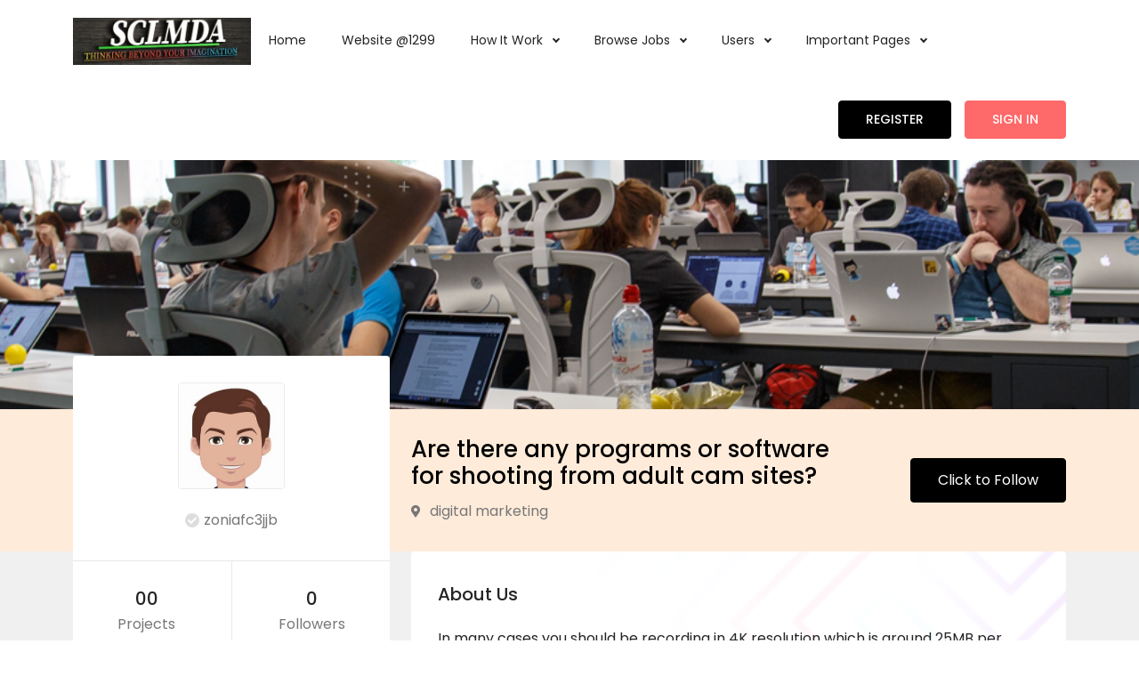

--- FILE ---
content_type: text/html; charset=UTF-8
request_url: https://sclmda.com/employer/zoniafc3jjb/
body_size: 17506
content:
<!doctype html>
<html lang="en-US">
<head>
	<meta charset="UTF-8">
	<meta name="viewport" content="width=device-width, initial-scale=1, minimum-scale=1, maximum-scale=1">
	
	<title>zoniafc3jjb &#8211; India&#039;s Most Trusted Marketplace- Website, Apps, Digital Marketing, SEO, SMM, Social Media, Leads!</title>
<meta name='robots' content='max-image-preview:large' />
	<style>img:is([sizes="auto" i], [sizes^="auto," i]) { contain-intrinsic-size: 3000px 1500px }</style>
	<link rel='dns-prefetch' href='//www.google.com' />
<link rel='dns-prefetch' href='//fonts.googleapis.com' />
<link rel='preconnect' href='https://fonts.gstatic.com' crossorigin />
<link rel="alternate" type="application/rss+xml" title="India&#039;s Most Trusted Marketplace- Website, Apps, Digital Marketing, SEO, SMM, Social Media, Leads! &raquo; Feed" href="https://sclmda.com/feed/" />
<link rel="alternate" type="application/rss+xml" title="India&#039;s Most Trusted Marketplace- Website, Apps, Digital Marketing, SEO, SMM, Social Media, Leads! &raquo; Comments Feed" href="https://sclmda.com/comments/feed/" />
<script type="text/javascript">
/* <![CDATA[ */
window._wpemojiSettings = {"baseUrl":"https:\/\/s.w.org\/images\/core\/emoji\/16.0.1\/72x72\/","ext":".png","svgUrl":"https:\/\/s.w.org\/images\/core\/emoji\/16.0.1\/svg\/","svgExt":".svg","source":{"concatemoji":"https:\/\/sclmda.com\/wp-includes\/js\/wp-emoji-release.min.js?ver=6.8.3"}};
/*! This file is auto-generated */
!function(s,n){var o,i,e;function c(e){try{var t={supportTests:e,timestamp:(new Date).valueOf()};sessionStorage.setItem(o,JSON.stringify(t))}catch(e){}}function p(e,t,n){e.clearRect(0,0,e.canvas.width,e.canvas.height),e.fillText(t,0,0);var t=new Uint32Array(e.getImageData(0,0,e.canvas.width,e.canvas.height).data),a=(e.clearRect(0,0,e.canvas.width,e.canvas.height),e.fillText(n,0,0),new Uint32Array(e.getImageData(0,0,e.canvas.width,e.canvas.height).data));return t.every(function(e,t){return e===a[t]})}function u(e,t){e.clearRect(0,0,e.canvas.width,e.canvas.height),e.fillText(t,0,0);for(var n=e.getImageData(16,16,1,1),a=0;a<n.data.length;a++)if(0!==n.data[a])return!1;return!0}function f(e,t,n,a){switch(t){case"flag":return n(e,"\ud83c\udff3\ufe0f\u200d\u26a7\ufe0f","\ud83c\udff3\ufe0f\u200b\u26a7\ufe0f")?!1:!n(e,"\ud83c\udde8\ud83c\uddf6","\ud83c\udde8\u200b\ud83c\uddf6")&&!n(e,"\ud83c\udff4\udb40\udc67\udb40\udc62\udb40\udc65\udb40\udc6e\udb40\udc67\udb40\udc7f","\ud83c\udff4\u200b\udb40\udc67\u200b\udb40\udc62\u200b\udb40\udc65\u200b\udb40\udc6e\u200b\udb40\udc67\u200b\udb40\udc7f");case"emoji":return!a(e,"\ud83e\udedf")}return!1}function g(e,t,n,a){var r="undefined"!=typeof WorkerGlobalScope&&self instanceof WorkerGlobalScope?new OffscreenCanvas(300,150):s.createElement("canvas"),o=r.getContext("2d",{willReadFrequently:!0}),i=(o.textBaseline="top",o.font="600 32px Arial",{});return e.forEach(function(e){i[e]=t(o,e,n,a)}),i}function t(e){var t=s.createElement("script");t.src=e,t.defer=!0,s.head.appendChild(t)}"undefined"!=typeof Promise&&(o="wpEmojiSettingsSupports",i=["flag","emoji"],n.supports={everything:!0,everythingExceptFlag:!0},e=new Promise(function(e){s.addEventListener("DOMContentLoaded",e,{once:!0})}),new Promise(function(t){var n=function(){try{var e=JSON.parse(sessionStorage.getItem(o));if("object"==typeof e&&"number"==typeof e.timestamp&&(new Date).valueOf()<e.timestamp+604800&&"object"==typeof e.supportTests)return e.supportTests}catch(e){}return null}();if(!n){if("undefined"!=typeof Worker&&"undefined"!=typeof OffscreenCanvas&&"undefined"!=typeof URL&&URL.createObjectURL&&"undefined"!=typeof Blob)try{var e="postMessage("+g.toString()+"("+[JSON.stringify(i),f.toString(),p.toString(),u.toString()].join(",")+"));",a=new Blob([e],{type:"text/javascript"}),r=new Worker(URL.createObjectURL(a),{name:"wpTestEmojiSupports"});return void(r.onmessage=function(e){c(n=e.data),r.terminate(),t(n)})}catch(e){}c(n=g(i,f,p,u))}t(n)}).then(function(e){for(var t in e)n.supports[t]=e[t],n.supports.everything=n.supports.everything&&n.supports[t],"flag"!==t&&(n.supports.everythingExceptFlag=n.supports.everythingExceptFlag&&n.supports[t]);n.supports.everythingExceptFlag=n.supports.everythingExceptFlag&&!n.supports.flag,n.DOMReady=!1,n.readyCallback=function(){n.DOMReady=!0}}).then(function(){return e}).then(function(){var e;n.supports.everything||(n.readyCallback(),(e=n.source||{}).concatemoji?t(e.concatemoji):e.wpemoji&&e.twemoji&&(t(e.twemoji),t(e.wpemoji)))}))}((window,document),window._wpemojiSettings);
/* ]]> */
</script>
<style id='wp-emoji-styles-inline-css' type='text/css'>

	img.wp-smiley, img.emoji {
		display: inline !important;
		border: none !important;
		box-shadow: none !important;
		height: 1em !important;
		width: 1em !important;
		margin: 0 0.07em !important;
		vertical-align: -0.1em !important;
		background: none !important;
		padding: 0 !important;
	}
</style>
<link rel='stylesheet' id='wp-block-library-css' href='https://sclmda.com/wp-includes/css/dist/block-library/style.min.css?ver=6.8.3' type='text/css' media='all' />
<style id='classic-theme-styles-inline-css' type='text/css'>
/*! This file is auto-generated */
.wp-block-button__link{color:#fff;background-color:#32373c;border-radius:9999px;box-shadow:none;text-decoration:none;padding:calc(.667em + 2px) calc(1.333em + 2px);font-size:1.125em}.wp-block-file__button{background:#32373c;color:#fff;text-decoration:none}
</style>
<style id='global-styles-inline-css' type='text/css'>
:root{--wp--preset--aspect-ratio--square: 1;--wp--preset--aspect-ratio--4-3: 4/3;--wp--preset--aspect-ratio--3-4: 3/4;--wp--preset--aspect-ratio--3-2: 3/2;--wp--preset--aspect-ratio--2-3: 2/3;--wp--preset--aspect-ratio--16-9: 16/9;--wp--preset--aspect-ratio--9-16: 9/16;--wp--preset--color--black: #000000;--wp--preset--color--cyan-bluish-gray: #abb8c3;--wp--preset--color--white: #ffffff;--wp--preset--color--pale-pink: #f78da7;--wp--preset--color--vivid-red: #cf2e2e;--wp--preset--color--luminous-vivid-orange: #ff6900;--wp--preset--color--luminous-vivid-amber: #fcb900;--wp--preset--color--light-green-cyan: #7bdcb5;--wp--preset--color--vivid-green-cyan: #00d084;--wp--preset--color--pale-cyan-blue: #8ed1fc;--wp--preset--color--vivid-cyan-blue: #0693e3;--wp--preset--color--vivid-purple: #9b51e0;--wp--preset--gradient--vivid-cyan-blue-to-vivid-purple: linear-gradient(135deg,rgba(6,147,227,1) 0%,rgb(155,81,224) 100%);--wp--preset--gradient--light-green-cyan-to-vivid-green-cyan: linear-gradient(135deg,rgb(122,220,180) 0%,rgb(0,208,130) 100%);--wp--preset--gradient--luminous-vivid-amber-to-luminous-vivid-orange: linear-gradient(135deg,rgba(252,185,0,1) 0%,rgba(255,105,0,1) 100%);--wp--preset--gradient--luminous-vivid-orange-to-vivid-red: linear-gradient(135deg,rgba(255,105,0,1) 0%,rgb(207,46,46) 100%);--wp--preset--gradient--very-light-gray-to-cyan-bluish-gray: linear-gradient(135deg,rgb(238,238,238) 0%,rgb(169,184,195) 100%);--wp--preset--gradient--cool-to-warm-spectrum: linear-gradient(135deg,rgb(74,234,220) 0%,rgb(151,120,209) 20%,rgb(207,42,186) 40%,rgb(238,44,130) 60%,rgb(251,105,98) 80%,rgb(254,248,76) 100%);--wp--preset--gradient--blush-light-purple: linear-gradient(135deg,rgb(255,206,236) 0%,rgb(152,150,240) 100%);--wp--preset--gradient--blush-bordeaux: linear-gradient(135deg,rgb(254,205,165) 0%,rgb(254,45,45) 50%,rgb(107,0,62) 100%);--wp--preset--gradient--luminous-dusk: linear-gradient(135deg,rgb(255,203,112) 0%,rgb(199,81,192) 50%,rgb(65,88,208) 100%);--wp--preset--gradient--pale-ocean: linear-gradient(135deg,rgb(255,245,203) 0%,rgb(182,227,212) 50%,rgb(51,167,181) 100%);--wp--preset--gradient--electric-grass: linear-gradient(135deg,rgb(202,248,128) 0%,rgb(113,206,126) 100%);--wp--preset--gradient--midnight: linear-gradient(135deg,rgb(2,3,129) 0%,rgb(40,116,252) 100%);--wp--preset--font-size--small: 13px;--wp--preset--font-size--medium: 20px;--wp--preset--font-size--large: 36px;--wp--preset--font-size--x-large: 42px;--wp--preset--spacing--20: 0.44rem;--wp--preset--spacing--30: 0.67rem;--wp--preset--spacing--40: 1rem;--wp--preset--spacing--50: 1.5rem;--wp--preset--spacing--60: 2.25rem;--wp--preset--spacing--70: 3.38rem;--wp--preset--spacing--80: 5.06rem;--wp--preset--shadow--natural: 6px 6px 9px rgba(0, 0, 0, 0.2);--wp--preset--shadow--deep: 12px 12px 50px rgba(0, 0, 0, 0.4);--wp--preset--shadow--sharp: 6px 6px 0px rgba(0, 0, 0, 0.2);--wp--preset--shadow--outlined: 6px 6px 0px -3px rgba(255, 255, 255, 1), 6px 6px rgba(0, 0, 0, 1);--wp--preset--shadow--crisp: 6px 6px 0px rgba(0, 0, 0, 1);}:where(.is-layout-flex){gap: 0.5em;}:where(.is-layout-grid){gap: 0.5em;}body .is-layout-flex{display: flex;}.is-layout-flex{flex-wrap: wrap;align-items: center;}.is-layout-flex > :is(*, div){margin: 0;}body .is-layout-grid{display: grid;}.is-layout-grid > :is(*, div){margin: 0;}:where(.wp-block-columns.is-layout-flex){gap: 2em;}:where(.wp-block-columns.is-layout-grid){gap: 2em;}:where(.wp-block-post-template.is-layout-flex){gap: 1.25em;}:where(.wp-block-post-template.is-layout-grid){gap: 1.25em;}.has-black-color{color: var(--wp--preset--color--black) !important;}.has-cyan-bluish-gray-color{color: var(--wp--preset--color--cyan-bluish-gray) !important;}.has-white-color{color: var(--wp--preset--color--white) !important;}.has-pale-pink-color{color: var(--wp--preset--color--pale-pink) !important;}.has-vivid-red-color{color: var(--wp--preset--color--vivid-red) !important;}.has-luminous-vivid-orange-color{color: var(--wp--preset--color--luminous-vivid-orange) !important;}.has-luminous-vivid-amber-color{color: var(--wp--preset--color--luminous-vivid-amber) !important;}.has-light-green-cyan-color{color: var(--wp--preset--color--light-green-cyan) !important;}.has-vivid-green-cyan-color{color: var(--wp--preset--color--vivid-green-cyan) !important;}.has-pale-cyan-blue-color{color: var(--wp--preset--color--pale-cyan-blue) !important;}.has-vivid-cyan-blue-color{color: var(--wp--preset--color--vivid-cyan-blue) !important;}.has-vivid-purple-color{color: var(--wp--preset--color--vivid-purple) !important;}.has-black-background-color{background-color: var(--wp--preset--color--black) !important;}.has-cyan-bluish-gray-background-color{background-color: var(--wp--preset--color--cyan-bluish-gray) !important;}.has-white-background-color{background-color: var(--wp--preset--color--white) !important;}.has-pale-pink-background-color{background-color: var(--wp--preset--color--pale-pink) !important;}.has-vivid-red-background-color{background-color: var(--wp--preset--color--vivid-red) !important;}.has-luminous-vivid-orange-background-color{background-color: var(--wp--preset--color--luminous-vivid-orange) !important;}.has-luminous-vivid-amber-background-color{background-color: var(--wp--preset--color--luminous-vivid-amber) !important;}.has-light-green-cyan-background-color{background-color: var(--wp--preset--color--light-green-cyan) !important;}.has-vivid-green-cyan-background-color{background-color: var(--wp--preset--color--vivid-green-cyan) !important;}.has-pale-cyan-blue-background-color{background-color: var(--wp--preset--color--pale-cyan-blue) !important;}.has-vivid-cyan-blue-background-color{background-color: var(--wp--preset--color--vivid-cyan-blue) !important;}.has-vivid-purple-background-color{background-color: var(--wp--preset--color--vivid-purple) !important;}.has-black-border-color{border-color: var(--wp--preset--color--black) !important;}.has-cyan-bluish-gray-border-color{border-color: var(--wp--preset--color--cyan-bluish-gray) !important;}.has-white-border-color{border-color: var(--wp--preset--color--white) !important;}.has-pale-pink-border-color{border-color: var(--wp--preset--color--pale-pink) !important;}.has-vivid-red-border-color{border-color: var(--wp--preset--color--vivid-red) !important;}.has-luminous-vivid-orange-border-color{border-color: var(--wp--preset--color--luminous-vivid-orange) !important;}.has-luminous-vivid-amber-border-color{border-color: var(--wp--preset--color--luminous-vivid-amber) !important;}.has-light-green-cyan-border-color{border-color: var(--wp--preset--color--light-green-cyan) !important;}.has-vivid-green-cyan-border-color{border-color: var(--wp--preset--color--vivid-green-cyan) !important;}.has-pale-cyan-blue-border-color{border-color: var(--wp--preset--color--pale-cyan-blue) !important;}.has-vivid-cyan-blue-border-color{border-color: var(--wp--preset--color--vivid-cyan-blue) !important;}.has-vivid-purple-border-color{border-color: var(--wp--preset--color--vivid-purple) !important;}.has-vivid-cyan-blue-to-vivid-purple-gradient-background{background: var(--wp--preset--gradient--vivid-cyan-blue-to-vivid-purple) !important;}.has-light-green-cyan-to-vivid-green-cyan-gradient-background{background: var(--wp--preset--gradient--light-green-cyan-to-vivid-green-cyan) !important;}.has-luminous-vivid-amber-to-luminous-vivid-orange-gradient-background{background: var(--wp--preset--gradient--luminous-vivid-amber-to-luminous-vivid-orange) !important;}.has-luminous-vivid-orange-to-vivid-red-gradient-background{background: var(--wp--preset--gradient--luminous-vivid-orange-to-vivid-red) !important;}.has-very-light-gray-to-cyan-bluish-gray-gradient-background{background: var(--wp--preset--gradient--very-light-gray-to-cyan-bluish-gray) !important;}.has-cool-to-warm-spectrum-gradient-background{background: var(--wp--preset--gradient--cool-to-warm-spectrum) !important;}.has-blush-light-purple-gradient-background{background: var(--wp--preset--gradient--blush-light-purple) !important;}.has-blush-bordeaux-gradient-background{background: var(--wp--preset--gradient--blush-bordeaux) !important;}.has-luminous-dusk-gradient-background{background: var(--wp--preset--gradient--luminous-dusk) !important;}.has-pale-ocean-gradient-background{background: var(--wp--preset--gradient--pale-ocean) !important;}.has-electric-grass-gradient-background{background: var(--wp--preset--gradient--electric-grass) !important;}.has-midnight-gradient-background{background: var(--wp--preset--gradient--midnight) !important;}.has-small-font-size{font-size: var(--wp--preset--font-size--small) !important;}.has-medium-font-size{font-size: var(--wp--preset--font-size--medium) !important;}.has-large-font-size{font-size: var(--wp--preset--font-size--large) !important;}.has-x-large-font-size{font-size: var(--wp--preset--font-size--x-large) !important;}
:where(.wp-block-post-template.is-layout-flex){gap: 1.25em;}:where(.wp-block-post-template.is-layout-grid){gap: 1.25em;}
:where(.wp-block-columns.is-layout-flex){gap: 2em;}:where(.wp-block-columns.is-layout-grid){gap: 2em;}
:root :where(.wp-block-pullquote){font-size: 1.5em;line-height: 1.6;}
</style>
<link rel='stylesheet' id='contact-form-7-css' href='https://sclmda.com/wp-content/plugins/contact-form-7/includes/css/styles.css?ver=6.1.1' type='text/css' media='all' />
<link rel='stylesheet' id='sb-chat-style-css' href='https://sclmda.com/wp-content/plugins/sb-chat/assets/css/sb-style.css?ver=6.8.3' type='text/css' media='all' />
<link rel='stylesheet' id='dropzone-style-css' href='https://sclmda.com/wp-content/plugins/sb-chat/lib/dropzone/dropzone.min.css?ver=6.8.3' type='text/css' media='all' />
<link rel='stylesheet' id='custom-dropzone-style-css' href='https://sclmda.com/wp-content/plugins/sb-chat/assets/css/custom-dropzone.css?ver=6.8.3' type='text/css' media='all' />
<link rel='stylesheet' id='woocommerce-layout-css' href='https://sclmda.com/wp-content/plugins/woocommerce/assets/css/woocommerce-layout.css?ver=10.4.3' type='text/css' media='all' />
<link rel='stylesheet' id='woocommerce-smallscreen-css' href='https://sclmda.com/wp-content/plugins/woocommerce/assets/css/woocommerce-smallscreen.css?ver=10.4.3' type='text/css' media='only screen and (max-width: 768px)' />
<link rel='stylesheet' id='woocommerce-general-css' href='https://sclmda.com/wp-content/plugins/woocommerce/assets/css/woocommerce.css?ver=10.4.3' type='text/css' media='all' />
<style id='woocommerce-inline-inline-css' type='text/css'>
.woocommerce form .form-row .required { visibility: visible; }
</style>
<link rel='stylesheet' id='exertio-theme-fonts-css' href='https://fonts.googleapis.com/css?family=Poppins:400,500,600&#038;subset=latin,latin-ext' type='text/css' media='all' />
<link rel='stylesheet' id='fancybox-css' href='https://sclmda.com/wp-content/themes/exertio/css/jquery.fancybox.min.css?ver=6.8.3' type='text/css' media='all' />
<link rel='stylesheet' id='owl-carousel-css' href='https://sclmda.com/wp-content/themes/exertio/css/owl.carousel.min.css?ver=6.8.3' type='text/css' media='all' />
<link rel='stylesheet' id='bootstrap-css' href='https://sclmda.com/wp-content/themes/exertio/css/bootstrap.min.css?ver=6.8.3' type='text/css' media='all' />
<link rel='stylesheet' id='smoke-style-css' href='https://sclmda.com/wp-content/themes/exertio/css/smoke.min.css?ver=6.8.3' type='text/css' media='all' />
<link rel='stylesheet' id='pretty-checkbox-css' href='https://sclmda.com/wp-content/themes/exertio/css/pretty-checkbox.min.css?ver=6.8.3' type='text/css' media='all' />
<link rel='stylesheet' id='toastr-style-css' href='https://sclmda.com/wp-content/themes/exertio/css/toastr.min.css?ver=6.8.3' type='text/css' media='all' />
<link rel='stylesheet' id='select2-css' href='https://sclmda.com/wp-content/plugins/woocommerce/assets/css/select2.css?ver=10.4.3' type='text/css' media='all' />
<link rel='stylesheet' id='web-font-icons-css' href='https://sclmda.com/wp-content/themes/exertio/css/all.min.css?ver=6.8.3' type='text/css' media='all' />
<link rel='stylesheet' id='richtext-css' href='https://sclmda.com/wp-content/themes/exertio/css/richtext.min.css?ver=6.8.3' type='text/css' media='all' />
<link rel='stylesheet' id='flexslider-css' href='https://sclmda.com/wp-content/themes/exertio/css/flexslider.css?ver=6.8.3' type='text/css' media='all' />
<link rel='stylesheet' id='protip-css' href='https://sclmda.com/wp-content/themes/exertio/css/protip.min.css?ver=6.8.3' type='text/css' media='all' />
<link rel='stylesheet' id='youtube-popup-css' href='https://sclmda.com/wp-content/themes/exertio/css/youtube-popup.css?ver=6.8.3' type='text/css' media='all' />
<link rel='stylesheet' id='exertio-sbmenu-css' href='https://sclmda.com/wp-content/themes/exertio/css/sbmenu.css?ver=6.8.3' type='text/css' media='all' />
<link rel='stylesheet' id='exertio-style-css' href='https://sclmda.com/wp-content/themes/exertio/css/theme.css?ver=6.8.3' type='text/css' media='all' />
<link rel='stylesheet' id='theme_custom_css-css' href='https://sclmda.com/wp-content/themes/exertio/css/custom_style.css?ver=6.8.3' type='text/css' media='all' />
<style id='theme_custom_css-inline-css' type='text/css'>

				h2,h1 { color:#242424 }
				.btn-theme,  .post-excerpt .wp-block-button .wp-block-button__link, .post-excerpt .wp-block-search__button, .post-excerpt .wp-block-file .wp-block-file__button, .post-password-form input[type='submit'], .woocommerce #respond input#submit.alt, .woocommerce a.button.alt, .woocommerce button.button.alt, .woocommerce input.button.alt, .woocommerce #respond input#submit, .woocommerce a.button, .woocommerce button.button, .woocommerce input.button, .jconfirm-buttons .btn-primary, .woocommerce .exertio-my-account  .woocommerce-MyAccount-content .button { border: 1px solid #fe696a; background-color: #fe696a; color: #FFF; }
				.btn-theme:hover, .post-excerpt .wp-block-button .wp-block-button__link:hover, .post-excerpt .wp-block-search__button:hover, .post-excerpt .wp-block-file .wp-block-file__button:hover, .post-password-form input[type='submit']:hover, .woocommerce #respond input#submit.alt:hover, .woocommerce a.button.alt:hover, .woocommerce button.button.alt:hover, .woocommerce input.button.alt:hover, .woocommerce #respond input#submit:hover, .woocommerce a.button:hover, .woocommerce button.button:hover, .woocommerce input.button:hover, .jconfirm-buttons .btn-primary:hover,.woocommerce .exertio-my-account .woocommerce-MyAccount-content .button:hover  {  background-color: #fe696a; box-shadow: 0 0.5rem 1.125rem -0.5rem rgba(254,105,106,0.9); color: #FFF !important; border: 1px solid #fe696a; }
				
				.btn-theme-secondary { border: 1px solid #000000; background-color: #000000; color: #FFF; }
				.btn-theme-secondary:hover { background-color: #000000; box-shadow: 0 0.5rem 1.125rem -0.5rem rgba(0,0,0,0.9); color: #FFF !important; border: 1px solid #000000; }
				
				
				a:hover, .fr-hero3-content span, .fr-latest-content-service span.reviews i, .fr-latest-details p span, .call-actionz .parallex-text h5, .agent-1 .card-body .username, .widget-inner-icon, .widget-inner-text .fa-star, .fr-client-sm p, .fr-latest-style ul li .fr-latest-profile i, .fr-latest-container span.readmore, .fr-browse-category .fr-browse-content ul li a.view-more, .fr-footer .fr-bottom p a, .fr-latest2-content-box .fr-latest2-price ul li p.info-in, .fr-top-contents .fr-top-details span.rating i, .fr-top-contents .fr-top-details p .style-6, .fr-h-star i, .fr-latest-jobs .owl-nav i, .project-list-2 .top-side .user-name a, .project-list-2 .bottom-side ul.features li i, .service-side .heading a, .exertio-services-box .exertio-service-desc span.rating i, .exertio-services-box .exertio-services-bottom .style-6, .exertio-services-list-2 .exertio-services-2-meta div.rating i, .exertio-services-list-2 .exertio-services-2-meta p a.author, .exertio-services-2-meta ul li span.style-6, .project-sidebar .heading a, .fr-employ-content .fr-employer-assets .btn-theme, .fr-btn-grid a, .fr3-product-price p i, .fr3-product-btn .btn, .fr3-job-detail .fr3-job-text p.price-tag, .fr3-job-detail .fr3-job-img p i, .fr-lance-content3 .fr-lance-price2 p, .fr-lance-content3 .fr-lance-detail-box .fr-lance-usr-details p i, .fr-hero-details-content .fr-hero-details-information .fr-hero-m-deails ul li:last-child i, .fr-expertise-product .fr-expertise-details span, .fr-m-products ul li p i, .fr-services2-box .fr-services2-sm-1 span, .fr-sign-bundle-content p span, .testimonial-section-fancy .details h4 + span, .fr-latest-content h3 a:hover, .fr-blog-f-details .fr-latest-style-detai ul li i, blockquote::after, .exertio-comms .comment-user .username a, .exertio-comms .comment-user .username, .sidebar .nav .nav-item.active > .nav-link i, .sidebar .nav .nav-item.active > .nav-link .menu-title, .sidebar .nav .nav-item.active > .nav-link .menu-arrow, .sidebar .nav:not(.sub-menu) > .nav-item:hover > .nav-link, .most-viewed-widget .main-price, .footer a, .navbar .navbar-menu-wrapper .navbar-nav .nav-item.dropdown .navbar-dropdown .dropdown-item.wallet-contanier h4, .pro-box .pro-meta-box .pro-meta-price span  { color:#fe696a }
				
				.sb-header .sb-menu li:not(:last-child) a:hover, .sb-header .sb-menu li:not(:last-child) a:focus, .sb-header .sb-menu li:not(:last-child) a:active, .fr-latest-content-service p a:hover, .fr-browse-category .fr-browse-content ul li a:hover, .fr-footer .fr-footer-content ul li a:hover, .fr-right-detail-box .fr-right-detail-content .fr-right-details2 h3:hover, .fr-right-detail-box .fr-right-detail-content .fr-right-details2 h3:hover, .blog-sidebar .widget ul li a:hover, .woocommerce .woocommerce-MyAccount-navigation ul li a:hover, .woocommerce .woocommerce-MyAccount-navigation ul li.is-active a { color:#fe696a }
				
				.sb-menu ul ul li > a::before, .exertio-loader .exertio-dot, .exertio-loader .exertio-dots span { background: #fe696a; }
				
				.select2-container--default .select2-results__option--highlighted[data-selected], .select2-container--default .select2-results__option--highlighted[aria-selected], .fr-hero2-video i, .exertio-pricing-2-main .exertio-pricing-price, .services-filter-2 .services-grid-icon.active, .services-filter-2 .services-list-icon.active, .fl-navigation li.active, .project-sidebar .range-slider .irs--round .irs-from, .project-sidebar .range-slider .irs--round .irs-to, .project-sidebar .range-slider .irs--round .irs-single, .project-sidebar .range-slider .irs--round .irs-bar,.fr-employ-content .fr-employer-assets .btn-theme:hover, .fr-services2-h-style h3::before, .fr-latest-t-content .fr-latest-t-box a:hover, .tagcloud a.tag-cloud-link:hover, .wp-block-tag-cloud .tag-cloud-link:hover, .page-links .current .no, .nav-pills .nav-link.active, .nav-pills .show > .nav-link, .deposit-box .depoist-header .icon, .deposit-footer button, .review-modal .modal-header { color:#FFF; background-color: #fe696a; }
				
				.fr-footer .fr-footer-icons ul li a i:hover, .fr-latest-pagination .pagination .page-item.active .page-link, .fr-latest-pagination .page-link:hover, .fl-search-blog .input-group .input-group-append .blog-search-btn, .card-body .pretty.p-switch input:checked ~ .state.p-info::before, .fr-sign-form label.radio input:checked + span, .user-selection-modal label.radio input:checked + span { background-color: #fe696a !important; border-color: #fe696a; }
				
				.fr-hero2-form .style-bind, .fr-hero2-video a, .fl-navigation li.active, .project-sidebar .range-slider .irs--round .irs-handle, .fr-employ-content .fr-employer-assets .btn-theme, .fr3-product-btn .btn, .slider-box .flexslider.fr-slick-thumb .flex-active-slide, .fr-plan-basics-2 .fr-plan-content button, .heading-dots .h-dot.line-dot, .heading-dots .h-dot, .post-excerpt .wp-block-button.is-style-outline .wp-block-button__link:not(.has-text-color), .pretty input:checked ~ .state.p-success-o label::before, .pretty.p-toggle .state.p-success-o label::before, .additional-fields-container .pretty.p-switch input:checked ~ .state.p-primary::before, .additional-fields-container .irs--round .irs-handle, .review-modal .button_reward .pretty.p-switch input:checked ~ .state.p-info::before  { border-color:#fe696a;}
				
				.pretty input:checked ~ .state.p-warning label::after, .pretty.p-toggle .state.p-warning label::after, .pretty.p-default:not(.p-fill) input:checked ~ .state.p-success-o label::after, .additional-fields-container .pretty input:checked ~ .state.p-primary label::after, .additional-fields-container .pretty input:checked ~ .state.p-primary label::after, .additional-fields-container .irs--round .irs-bar, .additional-fields-container .irs--round .irs-from, .additional-fields-container .irs--round .irs-to, .review-modal .button_reward  .pretty.p-switch.p-fill input:checked ~ .state.p-info::before { background-color: #fe696a !important;}
				
				.project-sidebar .range-slider .irs--round .irs-from::before, .project-sidebar .range-slider .irs--round .irs-to::before, .fr-m-contents, .additional-fields-container .irs--round .irs-to::before, .additional-fields-container .irs--round .irs-from::before  { border-top-color:#fe696a;}
			
</style>
<link rel="preload" as="style" href="https://fonts.googleapis.com/css?family=Poppins:500&#038;display=swap&#038;ver=1725801104" /><link rel="stylesheet" href="https://fonts.googleapis.com/css?family=Poppins:500&#038;display=swap&#038;ver=1725801104" media="print" onload="this.media='all'"><noscript><link rel="stylesheet" href="https://fonts.googleapis.com/css?family=Poppins:500&#038;display=swap&#038;ver=1725801104" /></noscript><script type="text/javascript" src="https://sclmda.com/wp-includes/js/jquery/jquery.min.js?ver=3.7.1" id="jquery-core-js"></script>
<script type="text/javascript" src="https://sclmda.com/wp-includes/js/jquery/jquery-migrate.min.js?ver=3.4.1" id="jquery-migrate-js"></script>
<script type="text/javascript" src="https://sclmda.com/wp-content/plugins/woocommerce/assets/js/jquery-blockui/jquery.blockUI.min.js?ver=2.7.0-wc.10.4.3" id="wc-jquery-blockui-js" defer="defer" data-wp-strategy="defer"></script>
<script type="text/javascript" id="wc-add-to-cart-js-extra">
/* <![CDATA[ */
var wc_add_to_cart_params = {"ajax_url":"\/wp-admin\/admin-ajax.php","wc_ajax_url":"\/?wc-ajax=%%endpoint%%","i18n_view_cart":"View cart","cart_url":"https:\/\/sclmda.com\/cart\/","is_cart":"","cart_redirect_after_add":"no"};
/* ]]> */
</script>
<script type="text/javascript" src="https://sclmda.com/wp-content/plugins/woocommerce/assets/js/frontend/add-to-cart.min.js?ver=10.4.3" id="wc-add-to-cart-js" defer="defer" data-wp-strategy="defer"></script>
<script type="text/javascript" src="https://sclmda.com/wp-content/plugins/woocommerce/assets/js/js-cookie/js.cookie.min.js?ver=2.1.4-wc.10.4.3" id="wc-js-cookie-js" defer="defer" data-wp-strategy="defer"></script>
<script type="text/javascript" id="woocommerce-js-extra">
/* <![CDATA[ */
var woocommerce_params = {"ajax_url":"\/wp-admin\/admin-ajax.php","wc_ajax_url":"\/?wc-ajax=%%endpoint%%","i18n_password_show":"Show password","i18n_password_hide":"Hide password"};
/* ]]> */
</script>
<script type="text/javascript" src="https://sclmda.com/wp-content/plugins/woocommerce/assets/js/frontend/woocommerce.min.js?ver=10.4.3" id="woocommerce-js" defer="defer" data-wp-strategy="defer"></script>
<script type="text/javascript" src="https://sclmda.com/wp-content/themes/exertio/js/owl.carousel.min.js?ver=6.8.3" id="owl-carousel-js"></script>
<link rel="https://api.w.org/" href="https://sclmda.com/wp-json/" /><link rel="EditURI" type="application/rsd+xml" title="RSD" href="https://sclmda.com/xmlrpc.php?rsd" />
<meta name="generator" content="WordPress 6.8.3" />
<meta name="generator" content="WooCommerce 10.4.3" />
<link rel="canonical" href="https://sclmda.com/employer/zoniafc3jjb/" />
<link rel='shortlink' href='https://sclmda.com/?p=4107' />
<link rel="alternate" title="oEmbed (JSON)" type="application/json+oembed" href="https://sclmda.com/wp-json/oembed/1.0/embed?url=https%3A%2F%2Fsclmda.com%2Femployer%2Fzoniafc3jjb%2F" />
<link rel="alternate" title="oEmbed (XML)" type="text/xml+oembed" href="https://sclmda.com/wp-json/oembed/1.0/embed?url=https%3A%2F%2Fsclmda.com%2Femployer%2Fzoniafc3jjb%2F&#038;format=xml" />
<meta name="generator" content="Redux 4.5.9" />	<noscript><style>.woocommerce-product-gallery{ opacity: 1 !important; }</style></noscript>
	<meta name="generator" content="Elementor 3.33.4; features: additional_custom_breakpoints; settings: css_print_method-external, google_font-enabled, font_display-swap">
<style type="text/css">.recentcomments a{display:inline !important;padding:0 !important;margin:0 !important;}</style>			<style>
				.e-con.e-parent:nth-of-type(n+4):not(.e-lazyloaded):not(.e-no-lazyload),
				.e-con.e-parent:nth-of-type(n+4):not(.e-lazyloaded):not(.e-no-lazyload) * {
					background-image: none !important;
				}
				@media screen and (max-height: 1024px) {
					.e-con.e-parent:nth-of-type(n+3):not(.e-lazyloaded):not(.e-no-lazyload),
					.e-con.e-parent:nth-of-type(n+3):not(.e-lazyloaded):not(.e-no-lazyload) * {
						background-image: none !important;
					}
				}
				@media screen and (max-height: 640px) {
					.e-con.e-parent:nth-of-type(n+2):not(.e-lazyloaded):not(.e-no-lazyload),
					.e-con.e-parent:nth-of-type(n+2):not(.e-lazyloaded):not(.e-no-lazyload) * {
						background-image: none !important;
					}
				}
			</style>
			<style id="exertio_theme_options-dynamic-css" title="dynamic-css" class="redux-options-output">body{font-family:Poppins;line-height:24px;font-weight:normal;font-style:normal;color:#242424;font-size:16px;}h1{font-family:Poppins;line-height:54px;font-weight:500;font-style:normal;color:#000000;font-size:34px;}h2{font-family:Poppins;line-height:42px;font-weight:500;font-style:normal;color:#000000;font-size:30px;}h3{font-family:Poppins;line-height:36px;font-weight:500;font-style:normal;color:#000000;font-size:26px;}h4{font-family:Poppins;line-height:27px;font-weight:500;font-style:normal;color:#000000;font-size:20px;}h5{font-family:Poppins;line-height:24px;font-weight:500;font-style:normal;color:#000000;font-size:18px;}h6{font-family:Poppins;line-height:21px;font-weight:500;font-style:normal;color:#000000;font-size:14px;}p{font-family:Poppins;line-height:30px;font-weight:normal;font-style:normal;color:#777777;font-size:16px;}</style></head>
<body class="wp-singular employer-template-default single single-employer postid-4107 wp-theme-exertio theme-exertio woocommerce-no-js elementor-default elementor-kit-8">
<div class="loader-outer">
	<div class="loading-inner">
		<div class="loading-inner-meta">
			<div> </div>
			<div></div>
		</div>
	</div>
</div>
    <!-- Header -->
    <div class="fr-menu sb-header header-shadow ">
      <div class="container">
        <!-- sb header -->
        <div class="sb-header-container">
          <!--Logo-->
          <div class="logo" data-mobile-logo="https://sclmda.com/wp-content/uploads/2021/02/sclmda-1-1.png" data-sticky-logo="https://sclmda.com/wp-content/uploads/2021/02/sclmda-1-1.png"> <a href="https://sclmda.com/"><img src="https://sclmda.com/wp-content/uploads/2021/02/sclmda-1-1.png" alt=""/></a> </div>
          <!-- Burger menu -->
          <div class="burger-menu">
            <div class="line-menu line-half first-line"></div>
            <div class="line-menu"></div>
            <div class="line-menu line-half last-line"></div>
          </div>

          <!--Navigation menu-->
          <nav class="sb-menu menu-caret submenu-top-border submenu-scale">
            <ul>
                <li class=""><a  href="https://sclmda.com/">Home  </a></li><li class=""><a  href="https://999.sclmda.com/login">Website @1299  </a></li><li class=""><a  href="https://sclmda.com/the-process/">How it Work  </a><ul><li><a  href="https://sclmda.com/services/i-will-be-your-social-media-marketing-manager-and-content-creator/">Services Detail  </a><li><a  href="https://sclmda.com/projects/react-native-developer-is-required-for-our-organization/">Project Details  </a></ul></li><li class=""><a  href="https://marketplace.exertiowp.com/project-search/">Browse Jobs  </a><ul><li><a  href="https://sclmda.com/services/we-will-create-your-dream-business-logo-with-in-24-hours/">Services Detail Page  </a><li><a  href="https://sclmda.com/project-search/">Search Page  </a><li><a  href="https://sclmda.com/projects/website-designer-required-for-directory-theme-2/">Job Detail Page  </a><li><a  href="#">Services  </a></ul></li><li class=""><a  href="#">Users  </a><ul><li><a  href="https://sclmda.com/employer/">Employer Detail  </a><ul ><li><a  href="https://sclmda.com/employer-packages/">Employer Packages  </a></li></ul><li><a  href="https://sclmda.com/freelancer-search/?sort=&amp;list-style=list">Freelancer List  </a><ul ><li><a  href="https://sclmda.com/freelancer-packages/">Freelancer Packages  </a></li></ul></ul></li><li class=""><a  href="#">Important Pages  </a><ul><li><a  href="https://sclmda.com/about-us-2/">About Us  </a><li><a  href="https://sclmda.com/blog-2/">Blog  </a><li><a  href="https://sclmda.com/contact-us-3/">Contact Us  </a><li><a  href="https://sclmda.com/refund_returns-2/">Refund and Returns Policy  </a><li><a  href="https://sclmda.com/privacy-policy-3/">Privacy Policy  </a><li><a  href="https://sclmda.com/terms-and-conditions/">Terms and Conditions  </a></ul></li>                                                    <li class="fr-list">
                                                    <a href="https://sclmda.com/register/" class="btn-theme-secondary style-1"> Register </a>
                                                        <a href="https://sclmda.com/login/" class="btn btn-theme">Sign in</a>
                                                </li>
                                </ul>
          </nav>
        </div>
      </div>
    </div>	<section class="fr-hero-theme" style='background-image:url(https://sclmda.com/wp-content/uploads/2021/01/sz.png)' > </section>
	<section class="fr-expert">
	  <div class="container">
		<div class="row">
		  <div class="col-xl-4 col-xs-12 col-sm-12 col-md-12"> </div>
		  <div class="col-xl-8 col-lg-12 col-md-12 col-sm-12">
			<div class="row">
			  <div class="col-xl-8 col-lg-7 col-md-7 col-sm-7">
				<div class="fr-expert-details">
				  <h1>Are there any programs or software for shooting from adult cam sites?</h1>
				  <p><i class="fas fa-map-marker-alt"></i>digital marketing</p>				</div>
			  </div>
			  <div class="col-xl-4 col-lg-5 col-md-5 col-sm-5 align-self-center">
				<div class="fr-expert-content">
												<a href="javascript:void(0)" class="btn btn-theme-secondary follow-employer" data-emp-id="4107">Click to Follow</a>
												</div>
			  </div>
			</div>
		  </div>
		</div>
	  </div>
	</section>
	<section class="fr-c-information padding-bottom-80 actionbar_space">
	  <div class="container">
		<div class="row">
		  <div class="col-lg-4 col-xl-4 col-md-12 col-xs-12 col-sm-12">
			<div class="fr-c-details">
			  <div class="fr-c-detail-box">
				<div class="fl-profile-img">
					<img src="https://sclmda.com/wp-content/uploads/2023/09/OIP-7.jpg" alt="" class="img-fluid">				</div> 
				<p><i class="fa fa-check"></i>zoniafc3jjb</p>
			  </div>
			  <div class="fr-c-followers">
				<ul>
				  <li>
					<div class="fr-c-more-details">
						<span>
							00						</span>
					  <p> Projects</p>
					</div>
				  </li>
				  <li class="fr-style-3">
					<div class="fr-c-more-details"> <span>0</span>
					  <p>Followers</p>
					</div>
				  </li>
				</ul>
			  </div>
			  <div class="fr-ca-more-details">
				<ul>
				                				  <li>
					<div class="fr-c-full-details"> <span>Department</span>
					  <p>
						PHP Development					  </p>
					</div>
				  </li>
                                    				        <li>
                            <div class="fr-c-full-details"> <span>Number of Employees</span>
                              <p>
                                N/A                              </p>
                            </div>
				        </li>
                    				  <li>
					<div class="fr-c-full-details"> <span>Member Since</span>
					  <p>May 22, 2024</p>
					</div>
				  </li>
                                    <li>
                    <div class="fr-c-full-details"> <span>Total Views</span>
                        <p><i class="far fa-eye" style="margin-right: 5px;"></i>152 Views</p>
                    </div>
                </li>
                				</ul>
			  </div>
			  			</div>
			 <p class="report-button text-center"> <a href="javascript:void(0)" data-bs-toggle="modal" data-bs-target="#report-modal"><i class="fas fa-exclamation-triangle"></i>Report Employer</a></p>
			<div class="fr-lance-banner">
			 																								 </div>
		  </div>
		  <div class="col-lg-8 col-xl-8 col-md-12 col-xs-12 col-sm-12">
			<div class="fr-product-des-box heading-contents custom-class">
			  <h3>About Us</h3>
			  In many cases you should be recording in 4K resolution which is around 25MB per minute. This card will last a long time and can keep the clips you'll be capturing. You won't be capturing any much more than 30 minutes or one hour but most movies will between 1 and 30 minutes. <a href="https://leakgirls.com/Guides/record-stripchat/">how to save stripchat</a> much storage space do I need for my videos? The top cam recorders come with an SD card slot so that you can use a little card which is aproximatelly 4GB in size. 18 responses to this particular post.<br /><br />The fact you are able to have a video clip and trim it into several clips is a very good sign that you are going to be ready to get automated processing of distinct clips based on some level of criteria currently being met. Next, you could and then schedule an automated responsibility to run most of the movies from the list of yours and download the ones with between a specified number of hits, but with the purpose to qualify for a specified number of hits, you will be required to have a system that automatically creates a video based on criteria which might be put together in advance, eg if there is a man or maybe lady, and then a female or a fellow.<br /><br />For example, point out you would like to keep all movies that have at least two hundred hits for an average number of hits. You will perform the clip through your indexer software package and the program will generate an index for you with most of the details that you have to figure out the amount of hits every video needs to have along with other reports. Share this: Like this: Related. In case you're searching for the most effective streaming web sites, you need to present Bimby a try.<br /><br />It is one of the top streaming sites offering a wide variety of quality attributes for both users and creators. There are several methods to record video clip from these sites, every one with its pros and cons. Screen recording software is a favorite choice. Camtasia and Bandicam are much more user-friendly but is accompanied with a sale price. Programs as OBS Studio, Camtasia, or maybe Bandicam permit you to record what is happening on the display of yours with relative ease.<br /><br />OBS Studio, for example, is free and highly multipurpose, nevertheless, it may have a bit of time to learn its ins and outs. When you have obtained consent, the specialized component of recording content becomes the next focus of yours. Those are the ones I have. although I wouldn't make use of a screen capture routine to record them. I would use something like Xrecord or anything made specifically for recording adult content.			</div>
								  </div>
		</div>
	  </div>
	</section>
	<script type="speculationrules">
{"prefetch":[{"source":"document","where":{"and":[{"href_matches":"\/*"},{"not":{"href_matches":["\/wp-*.php","\/wp-admin\/*","\/wp-content\/uploads\/*","\/wp-content\/*","\/wp-content\/plugins\/*","\/wp-content\/themes\/exertio\/*","\/*\\?(.+)"]}},{"not":{"selector_matches":"a[rel~=\"nofollow\"]"}},{"not":{"selector_matches":".no-prefetch, .no-prefetch a"}}]},"eagerness":"conservative"}]}
</script>
<div id="sbchatModal" class="sbchat-modal">

 </div><div class="modal fade forget_pwd" id="report-modal" data-backdrop="static" data-keyboard="false">
  <div class="modal-dialog">
    <div class="modal-content">
      <form class="modal-from report-form" method="POST" id="report-form">
        <div class="modal-header">
          <h5 class="modal-title">Report this Employer</h5>
          <button type="button" class="close" data-bs-dismiss="modal"><span>&times;</span></button>
        </div>
        <div class="modal-body">
			<div class="fr-report-form">
				<div class="form-group">
					<label>Choose Reason</label>
					<select name="report_category" class="form-control general_select"><option value="197">
											Duplicate</option><option value="203">
											Fake</option></select>				</div>
				<div class="form-group">
				  <label>Provide details</label>
				  <textarea name="report_desc" class="form-control" id="" class="form-control" required data-smk-msg="Required field"></textarea>
				</div>
				<div class="form-group">
					<input type="hidden" id="fl_report_nonce" value="a56bb07c80"  />
					<button type="button" id="btn-report" class="btn btn-theme btn-loading btn-report" data-post-id="4107 ">Save &amp; Submit<span class="bubbles"> <i class="fa fa-circle"></i> <i class="fa fa-circle"></i> <i class="fa fa-circle"></i> </span></button>
				</div>
			</div>
        
        </div>
      </form>
    </div>
  </div>
</div>		<section class="fr-bg-style2 ">
		  <div class="container">
			<div class="row">
			  <div class="col-xl-12 col-xs-12 col-sm-12 col-md-12">
				<div class="fr-bg-style">
				  <div class="row">
					<div class="col-xl-8 col-lg-8">
					  <div class="fr-gt-content">
						<h3>Ready To Get Started</h3>
						<p>Sclmda is Digital Marketplace to find people and technology for digital projects.
You can find:
Suppliers on the Digital Marketplace are already registered, IT services marketplace for custom software development, platform development, package implementation, product engineering, data analytics &amp; digital marketing Services.															</p>
					  </div>
					</div>
										<div class="col-xl-4 col-lg-4 align-self-center">
					  <div class="fr-gt-btn"> <a href="https://sclmda.com/login/" class="btn btn-theme">Get Started</a> </div>
					</div>
									  </div>
				</div>
			  </div>
			</div>
		  </div>
		</section>
	<section class="fr-footer padding-top-80 ">
  <div class="container">
    <div class="row padding-bottom-80">
      <div class="col-xxl-4 col-xl-3 col-lg-12 col-12 col-sm-12 col-md-12">
        <div class="fr-footer-details fr-footer-content"> <img src="https://sclmda.com/wp-content/uploads/2021/02/processed-0fb0f796-638c-4575-a192-32aaaa4e52b2_aCw5Etle.jpeg" alt="" class="img-fluid">
          <p>SCLMDA mission is to change how the world works together. SCLMDA connects businesses with freelancers offering digital services in 100+ categories.																			</p>
        </div>
                    <div class="fr-footer-icons">
                <ul>
                <li> <a href="#"><i class="fab fa-facebook-f"></i></a> </li><li> <a href="#"><i class="fab fa-twitter"></i></a> </li><li> <a href="#"><i class="fab fa-linkedin-in"></i></a> </li><li> <a href="#"><i class="fab fa-youtube"></i></a> </li><li> <a href="#"><i class="fab fa-instagram"></i></a> </li>                </ul>
            </div>
            </div>
      <div class="col-xxl-3 col-lg-4 col-xl-3 col-xs-12 col-sm-6 col-md-4">
        <div class="fr-footer-content">
          <ul>
                                <h3 class="fr-style-8">Job Locations</h3>
                  <li><a href="https://sclmda.com/project-search/?location=216">DELHI NCR</a></li><li><a href="https://sclmda.com/project-search/?location=169">Rajasthan</a></li><li><a href="https://sclmda.com/project-search/?location=326">Tamil Nadu</a></li><li><a href="https://sclmda.com/project-search/?location=321">UAE</a></li><li><a href="https://sclmda.com/project-search/?location=408">Singapore</a></li>          </ul>
        </div>
      </div>
      <div class="col-xxl-3 col-lg-4 col-xl-3 col-xs-12 col-sm-6 col-md-4">
        <div class="fr-footer-content">
          <h3 class="fr-style-8">Services Locations</h3>
          <ul>
			<li><a href="https://sclmda.com/services-search/?location=237">Madhya Pradesh</a></li><li><a href="https://sclmda.com/services-search/?location=272">Maharashtra</a></li><li><a href="https://sclmda.com/services-search/?location=215">Rajasthan</a></li><li><a href="https://sclmda.com/services-search/?location=350">Abu Dhabi</a></li><li><a href="https://sclmda.com/services-search/?location=168">Tamil Nadu</a></li><li><a href="https://sclmda.com/services-search/?location=388">Qatar</a></li>            </ul>
        </div>
      </div>
      <div class="col-xxl-2 col-lg-4 col-xl-3 col-xs-12 col-sm-6 col-md-4">
        <div class="fr-footer-content">
          <h3 class="fr-style-8">Most Visited Links</h3>
			<ul>
			<li><a href="https://sclmda.com/blog-2/">Blog</a></li><li><a href="https://sclmda.com/about-us-2/">About Us</a></li><li><a href="https://sclmda.com/services-search/">Services Search</a></li><li><a href="https://sclmda.com/freelancer-search/">Freelancer Search</a></li><li><a href="https://sclmda.com/terms-and-conditions/">Terms and Conditions</a></li><li><a href="https://sclmda.com/contact-us-3/">Contact Us</a></li>            </ul>
        </div>
      </div>
    </div>
  </div>
  <div class="fr-bottom">
    <p>Copyright 2021 © Developed By <a href="#">S</a>SCLMDA, All Rights Reserved.</p>  </div>
</section><input type="hidden" id="freelance_ajax_url" value="https://sclmda.com/wp-admin/admin-ajax.php" />
<input type="hidden" id="gen_nonce" value="1f09f775f3" />
<input type="hidden" id="nonce_error" value="Something went wrong" />
       
   			<script>
				const lazyloadRunObserver = () => {
					const lazyloadBackgrounds = document.querySelectorAll( `.e-con.e-parent:not(.e-lazyloaded)` );
					const lazyloadBackgroundObserver = new IntersectionObserver( ( entries ) => {
						entries.forEach( ( entry ) => {
							if ( entry.isIntersecting ) {
								let lazyloadBackground = entry.target;
								if( lazyloadBackground ) {
									lazyloadBackground.classList.add( 'e-lazyloaded' );
								}
								lazyloadBackgroundObserver.unobserve( entry.target );
							}
						});
					}, { rootMargin: '200px 0px 200px 0px' } );
					lazyloadBackgrounds.forEach( ( lazyloadBackground ) => {
						lazyloadBackgroundObserver.observe( lazyloadBackground );
					} );
				};
				const events = [
					'DOMContentLoaded',
					'elementor/lazyload/observe',
				];
				events.forEach( ( event ) => {
					document.addEventListener( event, lazyloadRunObserver );
				} );
			</script>
				<script type='text/javascript'>
		(function () {
			var c = document.body.className;
			c = c.replace(/woocommerce-no-js/, 'woocommerce-js');
			document.body.className = c;
		})();
	</script>
	<link rel='stylesheet' id='wc-blocks-style-css' href='https://sclmda.com/wp-content/plugins/woocommerce/assets/client/blocks/wc-blocks.css?ver=wc-10.4.3' type='text/css' media='all' />
<script type="text/javascript" src="https://sclmda.com/wp-includes/js/dist/hooks.min.js?ver=4d63a3d491d11ffd8ac6" id="wp-hooks-js"></script>
<script type="text/javascript" src="https://sclmda.com/wp-includes/js/dist/i18n.min.js?ver=5e580eb46a90c2b997e6" id="wp-i18n-js"></script>
<script type="text/javascript" id="wp-i18n-js-after">
/* <![CDATA[ */
wp.i18n.setLocaleData( { 'text direction\u0004ltr': [ 'ltr' ] } );
/* ]]> */
</script>
<script type="text/javascript" src="https://sclmda.com/wp-content/plugins/contact-form-7/includes/swv/js/index.js?ver=6.1.1" id="swv-js"></script>
<script type="text/javascript" id="contact-form-7-js-before">
/* <![CDATA[ */
var wpcf7 = {
    "api": {
        "root": "https:\/\/sclmda.com\/wp-json\/",
        "namespace": "contact-form-7\/v1"
    }
};
/* ]]> */
</script>
<script type="text/javascript" src="https://sclmda.com/wp-content/plugins/contact-form-7/includes/js/index.js?ver=6.1.1" id="contact-form-7-js"></script>
<script type="text/javascript" id="sb-chat-admin-script-js-extra">
/* <![CDATA[ */
var localize_vars = {"sbAjaxurl":"https:\/\/sclmda.com\/wp-admin\/admin-ajax.php","site_url":"https:\/\/sclmda.com","sb_notification":"0","notification_time":"10000"};
/* ]]> */
</script>
<script type="text/javascript" src="https://sclmda.com/wp-content/plugins/sb-chat/assets/js/admin-custom.js?ver=6.8.3" id="sb-chat-admin-script-js"></script>
<script type="text/javascript" src="https://sclmda.com/wp-content/plugins/sb-chat/lib/dropzone/dropzone.min.js?ver=6.8.3" id="dropzone-script-js"></script>
<script type="text/javascript" src="https://sclmda.com/wp-content/plugins/sb-chat/assets/js/fslightbox.js?ver=6.8.3" id="fslightbox-script-js"></script>
<script type="text/javascript" src="https://sclmda.com/wp-content/plugins/woocommerce/assets/js/sourcebuster/sourcebuster.min.js?ver=10.4.3" id="sourcebuster-js-js"></script>
<script type="text/javascript" id="wc-order-attribution-js-extra">
/* <![CDATA[ */
var wc_order_attribution = {"params":{"lifetime":1.0e-5,"session":30,"base64":false,"ajaxurl":"https:\/\/sclmda.com\/wp-admin\/admin-ajax.php","prefix":"wc_order_attribution_","allowTracking":true},"fields":{"source_type":"current.typ","referrer":"current_add.rf","utm_campaign":"current.cmp","utm_source":"current.src","utm_medium":"current.mdm","utm_content":"current.cnt","utm_id":"current.id","utm_term":"current.trm","utm_source_platform":"current.plt","utm_creative_format":"current.fmt","utm_marketing_tactic":"current.tct","session_entry":"current_add.ep","session_start_time":"current_add.fd","session_pages":"session.pgs","session_count":"udata.vst","user_agent":"udata.uag"}};
/* ]]> */
</script>
<script type="text/javascript" src="https://sclmda.com/wp-content/plugins/woocommerce/assets/js/frontend/order-attribution.min.js?ver=10.4.3" id="wc-order-attribution-js"></script>
<script type="text/javascript" src="https://sclmda.com/wp-content/themes/exertio/js/jquery.nicescroll.min.js?ver=6.8.3" id="nicescroll-js"></script>
<script type="text/javascript" src="https://sclmda.com/wp-content/themes/exertio/js/jquery.imageview.js?ver=6.8.3" id="jquery.imageview-js"></script>
<script type="text/javascript" src="https://sclmda.com/wp-content/themes/exertio/js/jquery.fancybox.min.js?ver=6.8.3" id="jquery-fancybox-js"></script>
<script type="text/javascript" src="https://sclmda.com/wp-content/themes/exertio/js/sbmenu.js?ver=6.8.3" id="sb-menu-js"></script>
<script type="text/javascript" src="https://sclmda.com/wp-content/themes/exertio/js/isotope.js?ver=6.8.3" id="isotope-js"></script>
<script type="text/javascript" src="https://sclmda.com/wp-includes/js/imagesloaded.min.js?ver=5.0.0" id="imagesloaded-js"></script>
<script type="text/javascript" src="https://sclmda.com/wp-includes/js/masonry.min.js?ver=4.2.2" id="masonry-js"></script>
<script type="text/javascript" src="https://sclmda.com/wp-content/themes/exertio/js/bootstrap.bundle.min.js?ver=6.8.3" id="bootstrap-js-js"></script>
<script type="text/javascript" src="https://sclmda.com/wp-content/themes/exertio/js/smoke.min.js?ver=6.8.3" id="smoke-js-js"></script>
<script type="text/javascript" src="https://sclmda.com/wp-content/themes/exertio/js/toastr.min.js?ver=6.8.3" id="toastr-js"></script>
<script type="text/javascript" src="https://sclmda.com/wp-content/themes/exertio/js/select2.full.min.js?ver=6.8.3" id="exertio-select2-js"></script>
<script type="text/javascript" src="https://sclmda.com/wp-includes/js/jquery/ui/core.min.js?ver=1.13.3" id="jquery-ui-core-js"></script>
<script type="text/javascript" src="https://sclmda.com/wp-includes/js/jquery/ui/mouse.min.js?ver=1.13.3" id="jquery-ui-mouse-js"></script>
<script type="text/javascript" src="https://sclmda.com/wp-includes/js/jquery/ui/sortable.min.js?ver=1.13.3" id="jquery-ui-sortable-js"></script>
<script type="text/javascript" src="https://sclmda.com/wp-content/themes/exertio/js/jquery.richtext.min.js?ver=6.8.3" id="jquery-richtext-js"></script>
<script type="text/javascript" src="https://sclmda.com/wp-content/themes/exertio/js/jquery.flexslider.js?ver=6.8.3" id="jquery.flexslider-js"></script>
<script type="text/javascript" src="https://sclmda.com/wp-content/themes/exertio/js/rating.js?ver=6.8.3" id="exertio-rating-js"></script>
<script type="text/javascript" src="https://sclmda.com/wp-content/themes/exertio/js/protip.min.js?ver=6.8.3" id="protip-js"></script>
<script type="text/javascript" src="https://sclmda.com/wp-content/themes/exertio/js/youtube-popup-jquery.js?ver=6.8.3" id="youtube-popup-js"></script>
<script type="text/javascript" src="https://sclmda.com/wp-content/themes/exertio/js/jquery.waypoints.min.js?ver=6.8.3" id="waypoints-js"></script>
<script type="text/javascript" src="https://sclmda.com/wp-content/themes/exertio/js/counter.js?ver=6.8.3" id="counter-js"></script>
<script type="text/javascript" src="//www.google.com/recaptcha/api.js?ver=6.8.3" id="recaptcha-js"></script>
<script type="text/javascript" id="exertio-theme-js-extra">
/* <![CDATA[ */
var localize_vars_frontend = {"freelanceAjaxurl":"https:\/\/sclmda.com\/wp-admin\/admin-ajax.php","AreYouSure":"Are you sure?","Msgconfirm":"Confirmation","remove":"Remove","cancel":"Cancel","AccDel":"Delete, Anyway","proCancel":"Cancel, Anyway","confimYes":"Yes","confimNo":"No","awardDate":"Award Date","awardName":"Award Name","selectImage":"Image","projectURL":"Project url","projectName":"Project Name","expeName":"Experience Title","expeCompName":"Company Name","startDate":"Start Date","endDate":"End Date","endDatemsg":"Leave it empty to set it current job","expeDesc":"Description","eduName":"Education Title","eduInstName":"Institute Name","eduEndDatemsg":"Leave it empty to set it current education","proAdminCost":"20","YesSure":"Yes, I am sure","serviceBuy":"Are you sure you want to purchase this service?","maxFaqAllowed":"5","maxVideoAllowed":"5","maxAllowedFields":"Allowed number of fields limit reached","faqNo":"FAQ No","is_reset":"","reset_status":{"status":false,"r_msg":"","requested_id":""},"activation_is_set":"","activation_is_set_msg":{"activation_status":false,"status_msg":""},"project_search_link":"https:\/\/sclmda.com\/project-search\/","services_search_link":"https:\/\/sclmda.com\/services-search\/","employer_search_link":"https:\/\/sclmda.com\/employer-search\/","freelancer_search_link":"https:\/\/sclmda.com\/freelancer-search\/","searchTalentText":"Serach Talent","searchEmpText":"Search Employer","findJobText":"Find Job","searchServiceText":"Get job done","is_rtl":"","exertio_local":"en","exertio_notification":"","notification_time":"600000","pass_textWeak":"Weak","pass_textMedium":"Medium","pass_textStrong":"Strong","pass_textVeryStrong":"Very Strong"};
/* ]]> */
</script>
<script type="text/javascript" src="https://sclmda.com/wp-content/themes/exertio/js/custom-script.js?ver=6.8.3" id="exertio-theme-js"></script>
<script type="text/javascript" src="https://sclmda.com/wp-content/themes/exertio/js/chart.min.js?ver=6.8.3" id="exertio-charts-js"></script>
<script type="text/javascript" id="exertio-stats-js-extra">
/* <![CDATA[ */
var chart_strings = {"chart_type":"bar","chart_bg":"rgba(0,174,239,0.2)","chart_border":"#00AEEF","labelz":"[\"2025-11-21\",\"2025-12-08\",\"2025-12-10\",\"2025-12-11\",\"2025-12-15\",\"2025-12-19\",\"2025-12-20\",\"2025-12-26\",\"2025-12-27\",\"2025-12-31\",\"2026-01-01\",\"2026-01-03\",\"2026-01-04\",\"2026-01-06\",\"2026-01-07\",\"2026-01-11\",\"2026-01-12\",\"2026-01-13\",\"2026-01-14\",\"2026-01-17\"]","stats_data":"[2,4,2,2,4,4,4,2,2,2,2,2,2,2,2,2,2,2,2,4]","is_show":"0"};
/* ]]> */
</script>
<script type="text/javascript" src="https://sclmda.com/wp-content/themes/exertio/js/stats.js?ver=6.8.3" id="exertio-stats-js"></script>
</body>
</html>

--- FILE ---
content_type: application/x-javascript
request_url: https://sclmda.com/wp-content/plugins/sb-chat/assets/js/admin-custom.js?ver=6.8.3
body_size: 4576
content:
(function ($) {

jQuery(document).ready(function() {

    var $ = jQuery;

   
    if($('#sbmodal').length > 0){

    var sbmodal = document.getElementById("sbModalBody");
    if ( sbmodal !== null && sbmodal.innerHTML.length > 0 ) {
        window.onload = (event) => { 
            sbmodal.animate({ 
                scrollTop: sbmodal.offset().top 
            })
        }
    }
}



  $('.sbchat-myBtn').on('click',function(){
       
    $(this).prop('disabled', 'true'); 
    var xhr = localize_vars.sbAjaxurl;
    post_id   = $(this).attr('data-post_id');
    user_id   =  $(this).attr('data-user_id');

    $.ajax({
        type : 'post',
        url : xhr,
        data : { action : 'sb_get_popup_data', post_id : post_id, user_id : user_id },
        success: function( response ) {
            $(this).prop('disabled', 'false'); 

            if ( response.success ) {

                 $('#sbchatModal').html(response.data.html);

                modal.style.display = "block";
               // btn.style.display = "none";
            }
        },
        error: function( error ) {
            $(this).prop('disabled', 'false'); 
            if ( error.status !== 200 ) {
                console.log( error );
            }
        }
    });
    
  });


   $(document).on('click','.sb-chat-close' ,function(){
    modal.style.display = "none";
   })

    var btn = document.getElementById("sbchat-myBtn");
    var span = document.getElementsByClassName("sb-chat-close")[0];
    if ( span !== undefined && span.innerHTML.length > 0 ) {
        span.onclick = function() {
            modal.style.display = "none";
            btn.style.display = "";
        }
    }

    var modal = document.getElementById("sbchatModal");
    if ( modal !== null && modal.innerHTML.length > 0 ) {
        window.onclick = function(event) {
            if (event.target == modal) {
                modal.style.display = "none";
                btn.style.display = "";
            }
        }
    }

    if ( document.getElementById( 'sbchat-mu' )) {

        var max_files_upload = $('#dz_max_files_upload').val();
        var max_file_size = $('#dz_max_file_size').val();
        var allowed_mime_types = $('#dz_allowed_mime_types').val();

        var inboxDropzone = new Dropzone( '#sbchat-mu', {
            url: localize_vars.sbAjaxurl,
            paramName: 'sbchat_media_uploads',
            uploadMultiple: false,
            filesizeBase: 1024,
            parallelUploads: max_files_upload,
            maxFiles: max_files_upload,
            maxFilesize: 15,
            acceptedFiles: allowed_mime_types,
            addRemoveLinks: false,
            previewsContainer: '#attachment-wrapper',
            autoProcessQueue: true,
            dictCancelUpload: 'Cancel Upload',
            previewTemplate: '<span class="dz-preview dz-file-preview"><span data-dz-errormessage><img data-dz-thumbnail class="data-dz-thumbnail" src ="#" /><span class="dz-details"><span class="dz-filename"><span data-dz-name></span></span><span class="dz-size" data-dz-size></span></span><i class="fa fa-times" data-dz-remove></i><span class="dz-progress"><span class="dz-upload" data-dz-uploadprogress></span></span><i class="ti ti-refresh ti-spin"></i></span>',
        });
        
        inboxDropzone.on( 'uploadprogress', function( file, progress, bytesSent ) {
            inboxDropzone.off('error');
            if (file.previewElement) {
                var progressElement = file.previewElement.querySelector("[data-dz-uploadprogress]");
                progressElement.style.width = progress + "%";
            }
        });

        inboxDropzone.on( 'maxfilesexceeded', function() {
            inboxDropzone.removeAllFiles(true);
            var error = '<p class="maxfilesexceeded error" style="display: none; color: red;">Only ' + inboxDropzone.options.maxFiles + ' files can be uploaded at a time.</p>';
            $('.dropzone-errors').append( error );
            $('.maxfilesexceeded.error').show(1000);
            setTimeout( 
                function() {
                    $('.maxfilesexceeded.error').hide(1000);
                    $('.maxfilesexceeded.error').remove();
                }, 5000 );
        });
    }

    $(document).on('submit', '.send-message', function (e) {

        e.preventDefault();
        var conversation_id = $( '#conversation_id' ).val();
        if ( conversation_id == 0 || conversation_id == null || conversation_id == '' )
            return false;

        var message = $( '#message_box' ).val();

        console.log(message);
        if ( message.length == 0 || message == null || message == '' ){
           $("#message_box").focus();
           return;
        }
        var recipient_id = $( '#recipient_id' ).val();
        
        if ( recipient_id == 0 || recipient_id == null || recipient_id == '' )
            return ;


        var unique_message_id = Math.floor( Math.random() * Math.floor( Math.random() * Date.now() ) );
        
        var sbchat_inbox = new FormData();
        var xml_http_request_url = localize_vars.sbAjaxurl;

        sbchat_inbox.append( 'action', 'sb_send_message_ajax' );
        sbchat_inbox.append( 'conversation_id', conversation_id );
        sbchat_inbox.append( 'message', message );
        sbchat_inbox.append( 'unique_message_id', unique_message_id );
        sbchat_inbox.append( 'recipient_id', recipient_id );

          console.log(inboxDropzone);
        if(inboxDropzone){
        var all_files = inboxDropzone.files;
        if ( all_files.length > 0 ) {

            for ( var i = 0; i < all_files.length; i++ ) {
                sbchat_inbox.append( 'sbchat_mu_' + i, all_files[i] );
                sbchat_inbox.append( 'sbchat_mu_uuid_' + i, all_files[i].upload['uuid'] );
                sbchat_inbox.append( 'sbchat_mu_durl_' + i, all_files[i].dataURL );
            }

            inboxDropzone.removeAllFiles(true);
        }
    }

        $(this).find( 'button.send-btn' ).prop( 'disabled', true );
        $( 'div.msg-body ul' ).append('<li id="umid_' + unique_message_id + '" class="message-bubble new-message reply"><div class="message-text"><p>' + message + '</p></div></li>' );

        $( '#message_box' ).val('');
        $.ajax({
            type : 'post',
            url : xml_http_request_url,
            data : sbchat_inbox,
            processData: false,
            contentType: false,
            success: function( response ) {
                if ( response ) {
                    if(response.success){
                        // toastr.success(response.data.message, '', {timeOut: 8000, "closeButton":
                        //    true, "positionClass": "toast-top-right", "showMethod": "slideDown",
                        //     "hideMethod":"slideUp"});
                        }
                        else {
                            toastr.error(response.data.message, '', {timeOut: 8000, "closeButton":
                            true, "positionClass": "toast-top-right", "showMethod": "slideDown",
                             "hideMethod":"slideUp"});
                             $('.new-message').remove();
                        }

                    if ( response.data.upload_previews ) {
                      $( 'div.msg-body ul' ).append( response.data.upload_previews );
                      $( 'div.msg-body ul li' ).show(500);
                        refreshFsLightbox();
                    }
                }
                $( '.send-message' )[0].reset();
                $( 'button.send-btn' ).prop('disabled', false);
                var scrollToTarget = $( '#sbModalBody' );
                scrollToTarget.animate({ scrollTop: 9999 }, 1000 );
            },
            error: function( error ) {
                if ( error.status !== 200 ) {
                }
            }
        });
    });

    $('.load-conversations').on( 'click', function( event ) {

        event.preventDefault();
        var load_conversations_btn = $(this);

        var limit = $(this).attr( 'data-limit' );
        if ( limit == '' || limit <= 0 )
            return false;

        var offset = $(this).attr( 'data-offset' );
        if ( offset == '' || offset <= 0 || offset < limit )
            return false;

        var context = $( '.messages-inbox' ).attr( 'data-context' );
        if ( context == '' || context == null )
            return false;
        
        var xhr = localize_vars.sbAjaxurl;

        $.ajax({
            type : 'post',
            url : xhr,
            data : { action : 'load_conversations_list', limit : limit, offset : offset, context: context },
            success: function( response ) {

                if ( response.success ) {

                    var new_offset = response.data.offset;
                    load_conversations_btn.attr( 'data-offset', new_offset );

                    var conversations_list = response.data.conversations_list;
                    var notify_text =  'Load more (' + new_offset + ')';
                    load_conversations_btn.text( notify_text );
                    
                    $('.chat-list-detail').append( conversations_list );
                    $('.chat-list-detail li').show('slow');
                }
            },
            error: function( error ) {
                if ( error.status !== 200 ) {
                    console.log( error );
                }
            }
        });
    });

    $(document).on( 'submit', '.sbchat-popup-message',function( event ) {

        event.preventDefault();
        var conversation_id = $( '#conversation_id' ).val();
        if ( conversation_id == null || conversation_id == '' )
            return false;

        var message = $( '#message_box' ).val();
        if ( message.length == 0 || message == null || message == '' ){
            $('#message_box').focus();
            return false;
        }

        var recipient_id = $( '#recipient_id' ).val();
        if ( recipient_id == 0 || recipient_id == null || recipient_id == '' )
            return false;
        
        var xml_http_request_url = localize_vars.sbAjaxurl;

        var sbchat_messsage = new FormData();
        sbchat_messsage.append( 'action', 'sb_send_message_ajax' );
        sbchat_messsage.append( 'conversation_id', conversation_id );
        sbchat_messsage.append( 'message', message );
        sbchat_messsage.append( 'recipient_id', recipient_id );

        $(this).find( 'sbchat-popup-send' ).prop( 'disabled', true );
      //  $( 'div.msg-body ul' ).append('<li class="message-bubble reply"><div class="message-text"><p>' + message + '</p></div></li>' );

      var this_value = $(this);
      this_value.find('div.bubbles').addClass('view');

        $.ajax({
            type : 'post',
            url : xml_http_request_url,
            data : sbchat_messsage,
            processData: false,
            contentType: false,
            success: function( response ) {
                this_value.find('div.bubbles').removeClass('view');
                if ( response ) {

                    if(response.success){
                    toastr.success(response.data.message, '', {timeOut: 8000, "closeButton":
				       true, "positionClass": "toast-top-right", "showMethod": "slideDown",
				        "hideMethod":"slideUp"});
                    }

                    else {
                        toastr.error(response.data.message, '', {timeOut: 8000, "closeButton":
                        true, "positionClass": "toast-top-right", "showMethod": "slideDown",
                         "hideMethod":"slideUp"});

                    }

                    $( '.sbchat-popup-message' )[0].reset();
                    $('#sbchatModal').hide();
                    
                    $( '.sbchat-popup-send' ).prop('disabled', false);
                }
            },
            error: function( error ) {
                if ( error.status !== 200 ) {
                    console.log('error');
                }
            }
        });
    });
    

    if(localize_vars.sb_notification == true)
    {
        var context = $('.messages-inbox').attr( 'data-context' );

        if ( context === 'user-dashboard' || context === 'inbox' || context === 'sbchat' )
            setInterval( sb_automate_notification, localize_vars.notification_time );

        var title = document.title;
        var conversation_id = $('#conversation_id').val();

        var conversations_limit = $('.load-conversations').attr( 'data-limit' );
        var conversations_offset = $('.load-conversations').attr( 'data-offset' );

        function sb_automate_notification(){
        
            var conversations_limit = $('.load-conversations').attr( 'data-limit' );
            var conversations_offset = $('.load-conversations').attr( 'data-offset' );
            var conversation_id = $('#conversation_id').val();
 
            if ( conversations_limit === '' || conversations_limit <= 0 || ! $.isNumeric( conversations_limit ) )
                conversations_limit = 7;

            if ( conversations_offset === '' || conversations_offset === 0 || ! $.isNumeric( conversations_offset ) )
                conversations_offset = conversations_limit;

            $.post(localize_vars.sbAjaxurl, { type: "POST", action: 'inbox_reload_incoming_messages', conversation_id: conversation_id, conversations_offset : conversations_offset, context: context }).done(function (response)
            {
                if ( true === response.success )
                {
                    var conversation_list_items = response.data.conversation_list_items;
                    var conversation_messages = response.data.conversation_messages;

                    if ( conversation_list_items != '' || conversation_list_items != 0 ) {
                        
                        var chat_list_detail = $('.chat-list-detail').length;
                        if ( chat_list_detail > 0 ) {
                            $( '.chat-list-detail' ).html( conversation_list_items );
                        }
                        else {
                            $('.messages-inbox.chat-list').append('<ul class="chat-list-detail"></ul>');
                            $( '.chat-list-detail' ).html( conversation_list_items );
                        }
                    }
        
                    if ( conversation_messages != '' || conversation_messages != 0 )
                        $(".messages-list").html( conversation_messages );

                    refreshFsLightbox();
                }
            });
        }
    }



    $(document).on('click', '.delete-chat', function () {
        // var sb_nonce = $(".sb_nonce"). val();
        var conv_id = $('#conversation_id').val();
        var delete_text =  $('.delete-chat').attr('data-delete');
        if (confirm(delete_text)) {
            $.post(localize_vars.sbAjaxurl, {action: 'sb_delete_chat', conv_id: conv_id}).done(function (response) {
                if (true === response.success) {
                    $('.sb-notification.success').css("display","block");
                    setTimeout(function(){location.reload(true);},10000);
                } else {
                    console.log("something went wrong");
                }
            }).fail(function () {
                //nonce failed
            });
        }
    });


$(document).on('click', '.delete-single-chat', function () {
        // var sb_nonce = $(".sb_nonce"). val();
        var conv_id = $('#conversation_id').val();
        var delete_text =  $('.delete-single-chat').attr('data-delete');
        if (confirm(delete_text)) {
            $.post(localize_vars.sbAjaxurl, {action: 'sb_delete_single_user_chat', conv_id: conv_id}).done(function (response) {
                if (true === response.success) {
                    $('.sb-notification.success').css("display","block");

                    toastr.success($('.sb-notification p').html(), '', {timeOut: 8000, "closeButton":
                    true, "positionClass": "toast-top-right", "showMethod": "slideDown",
                     "hideMethod":"slideUp"});
                 


                    setTimeout(function(){
                        window.location.reload();
                    },3000);
                } else {
                    console.log("something went wrong");
                }
            }).fail(function () {
                //nonce failed
            });
        }
    });



    $(document).on('click', '.con-chat-list', function (e) {
        e.preventDefault();
        var conv_id = $(this).attr('data-conv');
        var recipient_id  =  $(this).attr('data-recipient_id');

        $('.message-spin-loader').show();

         $('.chat-list-detail li').removeClass('active');
  
         // Add 'active' class to parent <li> element
         $(this).parent('li').addClass('active');

        $.post(localize_vars.sbAjaxurl, {action: 'sb_notification_ajax', conv_id:conv_id, async : true}).done(function (response)
        {

            $('.message-spin-loader').hide();
            if ( true === response.success )
            {
                const url = response.data.url;
                var result = response.data.result;
                var chat_list = response.data.chat;
                var msg_head = response.data.head;
                var footer = response.data.footer;
                //const nextTitle = 'Chat Dashboard';
                //const nextState = { additionalInformation: 'Updated the URL with JS' };
               // window.history.replaceState(nextState, nextTitle, url);
                $(".messages-list").html(result);
                $(".msg-head").html(msg_head);
              //  $(".chat-list-detail").html(chat_list);
                $('#conversation_id').val(conv_id);
                $('#recipient_id').val(recipient_id);
              //  $(".send-box").html(footer);
            }
            else
            {
                console.log('error');
            }

        }).fail(function () {
            console.log('error 2 | sb_notification_ajax');
        });
    });

    $('#attach_files').on( 'change', function() {

        var media_max_upload_size = 1048576;    //1MB
        var allowed_mime_types = [ 'image/jpeg', 'image/png', 'image/bmp', 'image/gif', 'image/svg+xml', 'image/webp' ];
        var upload_preview_html = '';

        var conversation_id = $('#conversation_id').val();
        if ( conversation_id == 0 || conversation_id == null || conversation_id == '' )
            return false;

        var media_upload_form_data = new FormData();
        var xml_http_request_url = localize_vars.sbAjaxurl;
        
        var attached_files = $('#attach_files')[0].files;
        if ( attached_files.length > 0 ) {
            for ( var i = 0; i < attached_files.length; i++ ) {
                if ( ( attached_files[i].size <= media_max_upload_size ) && ( $.inArray( attached_files[i].type, allowed_mime_types ) !== -1 ) ) {

                    upload_preview_html += '<li class="preview-box" style="display: inline-block; margin-right: 7px; position: relative;">';
                    upload_preview_html += '<img src="' + ( window.URL || window.webkitURL ).createObjectURL( attached_files[i] ) + '" height="400" width="400" style="max-width:100px; max-height:50px; width: auto; height: auto;" />';
                    upload_preview_html += '<span style="position: absolute; top: 0; right: 0; line-height: 1; color: #ffffff; background-color: green; height: 17px; width: 17px; text-align: center; vertical-align: middle; font-weight: bolder; font-size: 17px; line-height: 1;">x</span>';
                    upload_preview_html += '</li>';

                    //media_upload_form_data.append( 'file_attachments_' + i, attached_files[i] );
                }
            }

            //media_upload_form_data.append( 'action', 'localize_file_attachments' );
            //media_upload_form_data.append( 'conversation_id', conversation_id );

            console.log( attached_files[0] );

            return false;
            $.ajax({
                type : 'post',
                url : xml_http_request_url,
                data : media_upload_form_data,
                processData: false,
                contentType: false,
                success: function( response ) {
                    if ( response ) {
                        if ( typeof response.data.sbchat_upload_preview !== 'undefined' ) {
                            var sbchat_upload_preview = response.data.sbchat_upload_preview;
                            $('.send-box.chat-footer').append( sbchat_upload_preview );
                            $('.sbchat-file-attachments').show(5000);
                        }
                        console.log( sbchat_inbox_file_attachments );
                        //alert( response );
                    }
                },
                error: function( error ) {
                    if ( error.status !== 200 ) {
                        //alert( error );
                    }
                }
            });
        }
    });

    $(document).on('change', '#upload_attachment', function () {
        $('.myprogress').css('width', '0');
        var fd = new FormData();
        var files_data = $('#upload_attachment');
        var name = $('#upload_attachment').attr("name");
        var pid = $(this).attr('data-post-id');
        $.each($(files_data), function (i, obj) {
            $.each(obj.files, function (j, file) {
               
                fd.append('upload_attachment[' + j + ']', file);
            });
        });
        $.each( files_data[0]['files'], function( key, value) {
            var kb = value["size"]/1000;
            var mb = kb/1000;
            $('.sb-attachment-box').show();
            $(".sb-attachment-box").append('<div class="attachments temp-atatchment"><i class="fa fa-spinner fa-spin"></i> <span class="attachment-data"> <h4> '+value["name"]+'</h4> <p>'+value["size"]+' Bytes</p>  </span></div>');
        });
        fd.append('action', 'sb_upload_attachments');
        fd.append('post-id', pid);
        fd.append('field-name', name);

        $.ajax({
            type: 'POST',
            url: localize_vars.sbAjaxurl,
            data: fd,
            contentType: false,
            processData: false,
            success: function (res) {
                $('.loader-outer').hide();
                var res_arr = res.split("|");
                if ($.trim(res_arr[0]) == "1")
                {
                    $('.temp-atatchment').hide();
                    $('#upload_attachment').hide();
                    $('.sb-wrapper').hide();
                    $(".sb-attachment-box").append(res_arr[2]);

                    var ex_values = $("#attachments_ids_sb").val();
                    if(ex_values != '')
                    {
                        var new_val = ex_values+','+res_arr[3];
                        $("#attachments_ids_sb").val(new_val);
                    }
                    else
                    {
                        $("#attachments_ids_sb").val(res_arr[3]);
                    }
                }
                else
                {
                    $('.temp-atatchment').hide();
                    $('.temp-atatchment').hide();
                    $(".sb-attachment-box").append(res_arr[2]);
                }

            }
        });
    });
    $(document).on('click', '.sb-attach-delete', function () {
        var this_value = $(this);
        var attach_id = this_value.attr('data-id');
        var pid = this_value.attr('data-pid');
        var ex_values = $("#attachments_ids_sb").val();
        $.post(localize_vars.sbAjaxurl, {action: 'delete_sb_attachment', attach_id:attach_id, pid:pid, ex_values:ex_values }).done(function (response)
        {
            if ( true === response.success )
            {
                $('.loader-outer').hide();
                var deleted_id = '.pro-atta-'+attach_id;
                $(deleted_id).hide();
                $('#upload_attachment').show();
                $('.sb-wrapper').show();
                $('#attachments_ids_sb').val('');
                $('.sb-attach-delete').attr('data-id','');
            }
            else
            {
                $('.loader-outer').hide();
            }

        }).fail(function () {
            $('.loader-outer').hide();
        });
    });

    $(document).on( 'focus','.message-details', function (e) {
        
        e.preventDefault();
        var conversation_id = $('#conversation_id').val();

        $.ajax({
            type: 'POST',
            url: localize_vars.sbAjaxurl,
            data: { action: 'sb_read_message', conversation_id: conversation_id, async : true },
            success: function(res) {
                // Do something with the data
                console.log(res);
                 if(res.success == true){
                    $("li[data-id= " + conversation_id + " ]").removeClass('unread');
                 }
            },
        });
    });
});


}(jQuery));